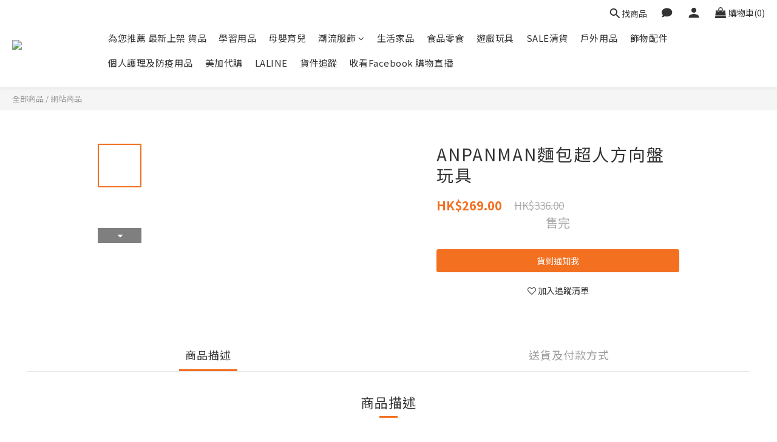

--- FILE ---
content_type: text/plain
request_url: https://www.google-analytics.com/j/collect?v=1&_v=j102&a=1056833002&t=pageview&cu=HKD&_s=1&dl=https%3A%2F%2Fwww.ibabyhk.com%2Fproducts%2Fanpanman%25E9%25BA%25B5%25E5%258C%2585%25E8%25B6%2585%25E4%25BA%25BA%25E6%2596%25B9%25E5%2590%2591%25E7%259B%25A4%25E7%258E%25A9%25E5%2585%25B7&ul=en-us%40posix&dt=ANPANMAN%E9%BA%B5%E5%8C%85%E8%B6%85%E4%BA%BA%E6%96%B9%E5%90%91%E7%9B%A4%E7%8E%A9%E5%85%B7&sr=1280x720&vp=1280x720&_u=aGBAAEIJAAAAACAMI~&jid=805656686&gjid=1597283252&cid=1112424981.1769752779&tid=UA-237012586-1&_gid=163986852.1769752779&_r=1&_slc=1&pa=detail&pr1id=4971404315594&pr1nm=ANPANMAN%E9%BA%B5%E5%8C%85%E8%B6%85%E4%BA%BA%E6%96%B9%E5%90%91%E7%9B%A4%E7%8E%A9%E5%85%B7&pr1ca=&pr1br=&pr1va=&pr1pr=&pr1qt=&pr1cc=&pr1ps=0&z=1888380195
body_size: -449
content:
2,cG-91SBXN649R